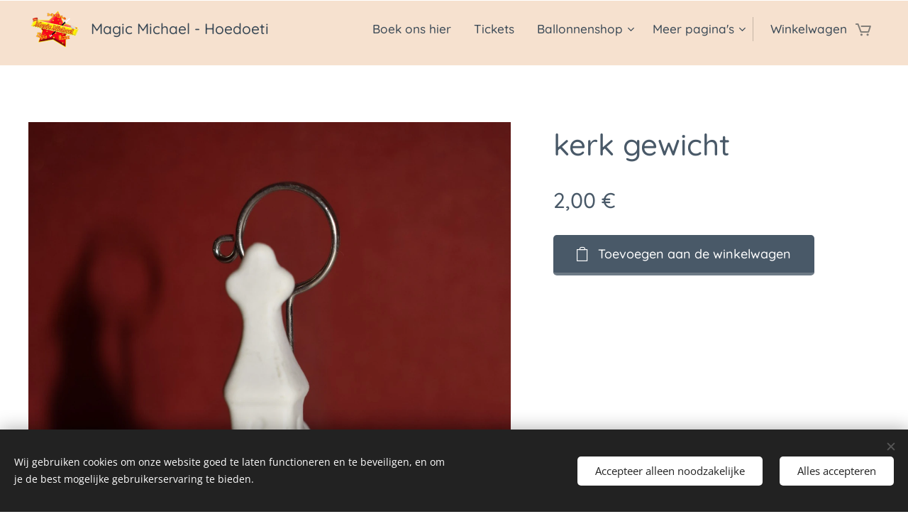

--- FILE ---
content_type: text/html; charset=UTF-8
request_url: https://www.magicmichael.be/p/kerk-gewicht/?collection=geboorte
body_size: 21651
content:
<!DOCTYPE html>
<html class="no-js" prefix="og: https://ogp.me/ns#" lang="nl">
<head><link rel="preconnect" href="https://duyn491kcolsw.cloudfront.net" crossorigin><link rel="preconnect" href="https://fonts.gstatic.com" crossorigin><meta charset="utf-8"><link rel="shortcut icon" href="https://duyn491kcolsw.cloudfront.net/files/26/26k/26kdhi.ico?ph=c4f5cd146d"><link rel="apple-touch-icon" href="https://duyn491kcolsw.cloudfront.net/files/26/26k/26kdhi.ico?ph=c4f5cd146d"><link rel="icon" href="https://duyn491kcolsw.cloudfront.net/files/26/26k/26kdhi.ico?ph=c4f5cd146d">
    <meta http-equiv="X-UA-Compatible" content="IE=edge">
    <title>kerk gewicht</title>
    <meta name="viewport" content="width=device-width,initial-scale=1">
    <meta name="msapplication-tap-highlight" content="no">
    
    <link href="https://duyn491kcolsw.cloudfront.net/files/0r/0rk/0rklmm.css?ph=c4f5cd146d" media="print" rel="stylesheet">
    <link href="https://duyn491kcolsw.cloudfront.net/files/2e/2e5/2e5qgh.css?ph=c4f5cd146d" media="screen and (min-width:100000em)" rel="stylesheet" data-type="cq" disabled>
    <link rel="stylesheet" href="https://duyn491kcolsw.cloudfront.net/files/45/45b/45boco.css?ph=c4f5cd146d"><link rel="stylesheet" href="https://duyn491kcolsw.cloudfront.net/files/4e/4er/4ersdq.css?ph=c4f5cd146d" media="screen and (min-width:37.5em)"><link rel="stylesheet" href="https://duyn491kcolsw.cloudfront.net/files/3i/3ik/3ikbm2.css?ph=c4f5cd146d" data-wnd_color_scheme_file=""><link rel="stylesheet" href="https://duyn491kcolsw.cloudfront.net/files/39/39q/39qewd.css?ph=c4f5cd146d" data-wnd_color_scheme_desktop_file="" media="screen and (min-width:37.5em)" disabled=""><link rel="stylesheet" href="https://duyn491kcolsw.cloudfront.net/files/14/141/141ods.css?ph=c4f5cd146d" data-wnd_additive_color_file=""><link rel="stylesheet" href="https://duyn491kcolsw.cloudfront.net/files/28/28l/28lqry.css?ph=c4f5cd146d" data-wnd_typography_file=""><link rel="stylesheet" href="https://duyn491kcolsw.cloudfront.net/files/1u/1uz/1uzze2.css?ph=c4f5cd146d" data-wnd_typography_desktop_file="" media="screen and (min-width:37.5em)" disabled=""><script>(()=>{let e=!1;const t=()=>{if(!e&&window.innerWidth>=600){for(let e=0,t=document.querySelectorAll('head > link[href*="css"][media="screen and (min-width:37.5em)"]');e<t.length;e++)t[e].removeAttribute("disabled");e=!0}};t(),window.addEventListener("resize",t),"container"in document.documentElement.style||fetch(document.querySelector('head > link[data-type="cq"]').getAttribute("href")).then((e=>{e.text().then((e=>{const t=document.createElement("style");document.head.appendChild(t),t.appendChild(document.createTextNode(e)),import("https://duyn491kcolsw.cloudfront.net/client/js.polyfill/container-query-polyfill.modern.js").then((()=>{let e=setInterval((function(){document.body&&(document.body.classList.add("cq-polyfill-loaded"),clearInterval(e))}),100)}))}))}))})()</script>
<link rel="preload stylesheet" href="https://duyn491kcolsw.cloudfront.net/files/2m/2m8/2m8msc.css?ph=c4f5cd146d" as="style"><meta name="description" content=""><meta name="keywords" content=""><meta name="generator" content="Webnode 2"><meta name="apple-mobile-web-app-capable" content="no"><meta name="apple-mobile-web-app-status-bar-style" content="black"><meta name="format-detection" content="telephone=no">

<meta property="og:url" content="https://magicmichael.be/p/kerk-gewicht/"><meta property="og:title" content="kerk gewicht"><meta property="og:type" content="article"><meta property="og:site_name" content="Magic Michael"><meta property="og:image" content="https://c4f5cd146d.clvaw-cdnwnd.com/33b3a5864515990b5bba1b7a9aeced16/200000598-1a4201a423/700/kerk%20gewicht.jpg?ph=c4f5cd146d"><meta name="robots" content="index,follow"><link rel="canonical" href="https://www.magicmichael.be/p/kerk-gewicht/"><script>window.checkAndChangeSvgColor=function(c){try{var a=document.getElementById(c);if(a){c=[["border","borderColor"],["outline","outlineColor"],["color","color"]];for(var h,b,d,f=[],e=0,m=c.length;e<m;e++)if(h=window.getComputedStyle(a)[c[e][1]].replace(/\s/g,"").match(/^rgb[a]?\(([0-9]{1,3}),([0-9]{1,3}),([0-9]{1,3})/i)){b="";for(var g=1;3>=g;g++)b+=("0"+parseInt(h[g],10).toString(16)).slice(-2);"0"===b.charAt(0)&&(d=parseInt(b.substr(0,2),16),d=Math.max(16,d),b=d.toString(16)+b.slice(-4));f.push(c[e][0]+"="+b)}if(f.length){var k=a.getAttribute("data-src"),l=k+(0>k.indexOf("?")?"?":"&")+f.join("&");a.src!=l&&(a.src=l,a.outerHTML=a.outerHTML)}}}catch(n){}};</script></head>
<body class="l wt-product ac-i ac-o l-default l-d-waves b-btn-r b-btn-s-m b-btn-dbb b-btn-bw-1 img-d-n img-t-u img-h-n line-dashed b-e-frs lbox-l c-s-n    wnd-fe   wnd-eshop"><noscript>
				<iframe
				 src="https://www.googletagmanager.com/ns.html?id=GTM-542MMSL"
				 height="0"
				 width="0"
				 style="display:none;visibility:hidden"
				 >
				 </iframe>
			</noscript>

<div class="wnd-page l-page cs-fiord ac-yellow t-t-fs-m t-t-fw-s t-t-sp-n t-t-d-n t-s-fs-s t-s-fw-s t-s-sp-n t-s-d-n t-p-fs-s t-p-fw-s t-p-sp-n t-h-fs-m t-h-fw-s t-h-sp-n t-bq-fs-s t-bq-fw-s t-bq-sp-n t-bq-d-l t-btn-fw-l t-nav-fw-l t-pd-fw-l t-nav-tt-n">
    <div class="l-w t cf t-14">
        <div class="l-bg cf">
            <div class="s-bg-l">
                
                
            </div>
        </div>
        <header class="l-h cf">
            <div class="sw cf">
	<div class="sw-c cf"><section data-space="true" class="s s-hn s-hn-default wnd-mt-classic wnd-na-c logo-classic sc-ml wnd-background-solid  wnd-w-wide wnd-nh-m hm-hidden wnd-nav-border wnd-nav-sticky menu-default-underline-grow">
	<div class="s-w">
		<div class="s-o">

			<div class="s-bg">
                <div class="s-bg-l" style="background-color:#F6E1CF">
                    
                    
                </div>
			</div>

			<div class="h-w h-f wnd-fixed">

				<div class="n-l">
					<div class="s-c menu-nav">
						<div class="logo-block">
							<div class="b b-l logo logo-default logo-nb quicksand wnd-logo-with-text wnd-iar-1-1 logo-21 b-ls-m" id="wnd_LogoBlock_533882" data-wnd_mvc_type="wnd.fe.LogoBlock">
	<div class="b-l-c logo-content">
		<a class="b-l-link logo-link" href="/home/">

			<div class="b-l-image logo-image">
				<div class="b-l-image-w logo-image-cell">
                    <picture><source type="image/webp" srcset="https://c4f5cd146d.clvaw-cdnwnd.com/33b3a5864515990b5bba1b7a9aeced16/200001631-0144301446/450/Magic%20Michael%20logo%20officieel.webp?ph=c4f5cd146d 450w, https://c4f5cd146d.clvaw-cdnwnd.com/33b3a5864515990b5bba1b7a9aeced16/200001631-0144301446/700/Magic%20Michael%20logo%20officieel.webp?ph=c4f5cd146d 700w, https://c4f5cd146d.clvaw-cdnwnd.com/33b3a5864515990b5bba1b7a9aeced16/200001631-0144301446/Magic%20Michael%20logo%20officieel.webp?ph=c4f5cd146d 1920w" sizes="(min-width: 600px) 450px, (min-width: 360px) calc(100vw * 0.8), 100vw" ><img src="https://c4f5cd146d.clvaw-cdnwnd.com/33b3a5864515990b5bba1b7a9aeced16/200000756-74cea74cec/Magic%20Michael%20logo%20officieel.png?ph=c4f5cd146d" alt="" width="1920" height="1324" class="wnd-logo-img" ></picture>
				</div>
			</div>

			

			<div class="b-l-br logo-br"></div>

			<div class="b-l-text logo-text-wrapper">
				<div class="b-l-text-w logo-text">
					<span class="b-l-text-c logo-text-cell">Magic Michael - Hoedoeti</span>
				</div>
			</div>

		</a>
	</div>
</div>
						</div>

						<div id="menu-slider">
							<div id="menu-block">
								<nav id="menu"><div class="menu-font menu-wrapper">
	<a href="#" class="menu-close" rel="nofollow" title="Close Menu"></a>
	<ul role="menubar" aria-label="Menu" class="level-1">
		<li role="none">
			<a class="menu-item" role="menuitem" href="/boek-ons-hier/"><span class="menu-item-text">Boek ons hier</span></a>
			
		</li><li role="none">
			<a class="menu-item" role="menuitem" href="/agenda/"><span class="menu-item-text">Tickets</span></a>
			
		</li><li role="none" class="wnd-with-submenu">
			<a class="menu-item" role="menuitem" href="/ballonnen-en-decoratie/"><span class="menu-item-text">Ballonnenshop</span></a>
			<ul role="menubar" aria-label="Menu" class="level-2">
		<li role="none" class="wnd-with-submenu">
			<a class="menu-item" role="menuitem" href="/magic-merchandise/"><span class="menu-item-text">Magic Merchandise</span></a>
			<ul role="menubar" aria-label="Menu" class="level-3">
		<li role="none">
			<a class="menu-item" role="menuitem" href="/spelregels-piccolo-afscheidsspel/"><span class="menu-item-text">Spelregels Piccolo afscheidsspel</span></a>
			
		</li>
	</ul>
		</li>
	</ul>
		</li><li role="none" class="wnd-with-submenu">
			<a class="menu-item" role="menuitem" href="/wie-is-wie/"><span class="menu-item-text">Wie is wie?</span></a>
			<ul role="menubar" aria-label="Menu" class="level-2">
		<li role="none">
			<a class="menu-item" role="menuitem" href="/magic-michael/"><span class="menu-item-text">Magic Michael</span></a>
			
		</li><li role="none">
			<a class="menu-item" role="menuitem" href="/phileke/"><span class="menu-item-text">Phileke</span></a>
			
		</li><li role="none">
			<a class="menu-item" role="menuitem" href="/piccolo/"><span class="menu-item-text">Piccolo</span></a>
			
		</li><li role="none">
			<a class="menu-item" role="menuitem" href="/pers-media/"><span class="menu-item-text">Pers &amp; Media</span></a>
			
		</li><li role="none" class="wnd-with-submenu">
			<a class="menu-item" role="menuitem" href="/fotogalerij/"><span class="menu-item-text">Fotogalerij</span></a>
			<ul role="menubar" aria-label="Menu" class="level-3">
		<li role="none">
			<a class="menu-item" role="menuitem" href="/grote-illusie-shows/"><span class="menu-item-text">Grote illusie shows</span></a>
			
		</li><li role="none">
			<a class="menu-item" role="menuitem" href="/kleine-zaalshows/"><span class="menu-item-text">Kleine zaalshows </span></a>
			
		</li><li role="none">
			<a class="menu-item" role="menuitem" href="/op-tour/"><span class="menu-item-text">Op Tour</span></a>
			
		</li>
	</ul>
		</li>
	</ul>
		</li><li role="none">
			<a class="menu-item" role="menuitem" href="/auditie-magic-michael-show/"><span class="menu-item-text">auditie Magic Michael show</span></a>
			
		</li><li role="none">
			<a class="menu-item" role="menuitem" href="/illuminarie/"><span class="menu-item-text">Illuminarie</span></a>
			
		</li><li role="none">
			<a class="menu-item" role="menuitem" href="/boek-de-kerstman/"><span class="menu-item-text">Boek de kerstman </span></a>
			
		</li>
	</ul>
	<span class="more-text">Meer pagina's</span>
</div></nav>
							</div>
						</div>

						<div class="cart-and-mobile">
							
							<div class="cart cf">
	<div class="cart-content">
		<a href="/cart/">
			<div class="cart-content-link">
				<div class="cart-text"><span>Winkelwagen</span></div>
				<div class="cart-piece-count" data-count="0" data-wnd_cart_part="count">0</div>
				<div class="cart-piece-text" data-wnd_cart_part="text"></div>
				<div class="cart-price" data-wnd_cart_part="price">0,00 €</div>
			</div>
		</a>
	</div>
</div>

							<div id="menu-mobile">
								<a href="#" id="menu-submit"><span></span>Menu</a>
							</div>
						</div>

					</div>
				</div>

			</div>

		</div>
	</div>
</section></div>
</div>
        </header>
        <main class="l-m cf">
            <div class="sw cf">
	<div class="sw-c cf"><section class="s s-hm s-hm-hidden wnd-h-hidden cf sc-w   hn-default"></section><section data-space="true" class="s s-ed cf sc-w   wnd-w-wider wnd-s-normal wnd-h-auto">
	<div class="s-w cf">
		<div class="s-o s-fs cf">
			<div class="s-bg cf">
                <div class="s-bg-l">
                    
                    
                </div>
			</div>
			<div class="s-c s-fs cf">
				<div class="b-e b-e-d b b-s cf" data-wnd_product_item="200000664" data-wnd_product_data="{&quot;id&quot;:200000664,&quot;name&quot;:&quot;kerk gewicht&quot;,&quot;image&quot;:[&quot;https:\/\/c4f5cd146d.clvaw-cdnwnd.com\/33b3a5864515990b5bba1b7a9aeced16\/200000598-1a4201a423\/450\/kerk%20gewicht.jpg?ph=c4f5cd146d&quot;,&quot;https:\/\/c4f5cd146d.clvaw-cdnwnd.com\/33b3a5864515990b5bba1b7a9aeced16\/200000598-1a4201a423\/kerk%20gewicht.jpg?ph=c4f5cd146d&quot;],&quot;detail_url&quot;:&quot;\/p\/kerk-gewicht\/&quot;,&quot;category&quot;:&quot;Gewichtjes&quot;,&quot;list_position&quot;:0,&quot;price&quot;:2,&quot;comparative_price&quot;:0,&quot;out_of_stock&quot;:false,&quot;availability&quot;:&quot;DO_NOT_SHOW&quot;,&quot;variants&quot;:[],&quot;variants_active&quot;:false}" data-wnd-price-info-template="&lt;span class=&quot;prd-price-info&quot;&gt;&lt;span class=&quot;prd-price-info-c&quot;&gt;{value}&lt;/span&gt;&lt;/span&gt;">
    <form class="cf" action="" method="post" data-wnd_sys_form="add-to-cart">

        <div class="b-e-d-head b-e-d-right">
            <h1 class="b-e-d-title cf"><span class="prd-title">
	<span class="prd-title-c">kerk gewicht</span>
</span></h1>
        </div>

        <div class="b-e-d-ribbons cf">
            <span class="prd-label prd-out-of-stock">
	<span class="prd-label-c prd-out-of-stock-c"></span>
</span>
            <span class="prd-label">
	<span class="prd-label-c"></span>
</span>
        </div>

        <div class="b-e-d-gal b-e-d-left">
            <div class="prd-gal cf" id="wnd_ProductGalleryBlock_379970" data-slideshow="false">
	<div class="prd-gal-c cf">
		<ul class="prd-gal-list cf">
			<li class="prd-gal-photo wnd-orientation-portrait">
				<a class="prd-gal-link litebox" data-litebox-group="gallery" data-litebox-text="" href="https://c4f5cd146d.clvaw-cdnwnd.com/33b3a5864515990b5bba1b7a9aeced16/200000598-1a4201a423/kerk%20gewicht.jpg?ph=c4f5cd146d" width="1280" height="1920">
					<div class="prd-gal-img cf">
						<div class="prd-gal-img-pos">
                            <picture><source type="image/webp" srcset="https://c4f5cd146d.clvaw-cdnwnd.com/33b3a5864515990b5bba1b7a9aeced16/200001558-d4cc3d4cc8/450/kerk%20gewicht.webp?ph=c4f5cd146d 300w, https://c4f5cd146d.clvaw-cdnwnd.com/33b3a5864515990b5bba1b7a9aeced16/200001558-d4cc3d4cc8/700/kerk%20gewicht.webp?ph=c4f5cd146d 467w, https://c4f5cd146d.clvaw-cdnwnd.com/33b3a5864515990b5bba1b7a9aeced16/200001558-d4cc3d4cc8/kerk%20gewicht.webp?ph=c4f5cd146d 1280w" sizes="(min-width: 768px) 60vw, 100vw" ><img src="https://c4f5cd146d.clvaw-cdnwnd.com/33b3a5864515990b5bba1b7a9aeced16/200000598-1a4201a423/kerk%20gewicht.jpg?ph=c4f5cd146d" alt="" width="1280" height="1920" loading="lazy" ></picture>
						</div>
					</div>
					<div class="prd-gal-title cf"><span></span></div>
				</a>
			</li>
		</ul>
	</div>

	<div class="prd-gal-nav dots cf">
		<div class="prd-gal-nav-arrow-prev prd-gal-nav-arrow">
			<div class="prd-gal-nav-arrow-submit"></div>
		</div>

		<div class="prd-gal-nav-c dots-content cf"></div>

		<div class="prd-gal-nav-arrow-next prd-gal-nav-arrow">
			<div class="prd-gal-nav-arrow-submit"></div>
		</div>
	</div>

	
</div>
        </div>

        <div class="b-e-d-c b-e-d-right">
            <div class="b-text text prd-text">
	<div class="prd-text-c"></div>
</div>
            
            <div class="b-e-d-price cf">
                <span class="prd-price">
	<span class="prd-price-pref-text wnd-product-prefix-text"></span><span class="prd-price-pref"></span><span class="prd-price-c wnd-product-price">2,00</span><span class="prd-price-suf">&nbsp;€</span><span class="prd-price-suf-text wnd-product-suffix-text"></span>
</span>
                <span class="prd-price prd-price-com wnd-product-comparative-price-area wnd-empty" style="display:none">
	<span class="prd-price-pref"></span><span class="prd-price-c wnd-product-comparative-price-content">0,00</span><span class="prd-price-suf">&nbsp;€</span>
</span>
            </div>
            <div class="b-e-d-price b-e-d-price-info" data-wnd-identifier="wnd-price-info-container">
                
                
                
                
                
            </div>
            <div class="b-e-d-stock b-e-d-stock-info" data-wnd-identifier="wnd-stock-info-container">
                <span class="prd-stock-info" data-wnd-identifier="wnd-stock-info">
    <span class="wt-bold"></span>
</span>
            </div>

            <div class="b-e-d-submit cf">
                <div class="prd-crt b-btn b-btn-3 b-btn-atc b-btn-i-left b-btn-i-atc wnd-fixed cf">
                    <button class="b-btn-l b-btn-fixed" type="submit" name="send" value="wnd_ProductDetailFormBlock_457005" disabled data-wnd_add_to_cart_button>
                        <span class="b-btn-t">Toevoegen aan de winkelwagen</span>
                        <span class="b-btn-a-l">
							<span class="loader"></span>
						</span>
                        <span class="b-btn-a-a">
							<span class="checked"></span>
							Toegevoegd aan de winkelwagen
						</span>
                        <span class="b-btn-ofs">Niet in voorraad</span>
                    </button>
                </div>
            </div>
        </div>

        <input type="hidden" name="id" value="200000664">

    </form>
</div>
				<div class="ez cf wnd-no-cols">
	<div class="ez-c"><div class="b-e b-e-g b-e-sqr show-f b b-s grid-5" id="wnd_ProductsZone_485705" data-wnd_mvc_type="wnd.pc.ProductsZone">
	<div class="b-e-c">

		<div class="b-e-f wnd-filter-container">
			<div class="b-e-f-c">
				<h3 class="b-e-f-title">Categorieën</h3>
				<ul class="ef-level-1   ">
					<li class="b-e-f-i">
						<a href="/p/kerk-gewicht/" rel="nofollow" class="wnd-link ">Alle producten</a>
						
					</li><li class="b-e-f-i">
						<a href="/p/kerk-gewicht/?collection=communie" rel="nofollow" class="wnd-link ">Communie</a>
						
					</li><li class="b-e-f-i">
						<a href="/p/kerk-gewicht/?collection=trouw" rel="nofollow" class="wnd-link ">Trouw </a>
						
					</li><li class="b-e-f-i">
						<a href="/p/kerk-gewicht/?collection=verjaardag" rel="nofollow" class="wnd-link ">Verjaardag</a>
						
					</li><li class="b-e-f-i">
						<a href="/p/kerk-gewicht/?collection=geboorte" rel="nofollow" class="wnd-link selected">Geboorte</a>
						
					</li>
				</ul>
				<div class="b-e-f-select">
					<div class="cf">
						<div class="select">
							<select class="wnd-filter-select"><option value="/p/kerk-gewicht/" >Alle producten</option><option value="/p/kerk-gewicht/?collection=communie" >Communie</option><option value="/p/kerk-gewicht/?collection=trouw" >Trouw </option><option value="/p/kerk-gewicht/?collection=verjaardag" >Verjaardag</option><option value="/p/kerk-gewicht/?collection=geboorte" selected>Geboorte</option></select>
						</div>
					</div>
				</div>
			</div>
		</div>

		<div class="b-e-w">
			<div class="b-e-w-correct">
				<div class="b-e-box">
					<article class="item">
						<div class="item-wrapper">
							<a href="/p/vliegende-vlinder/" data-wnd_product_item_data="{&quot;id&quot;:200000048,&quot;name&quot;:&quot;Vliegende vlinder&quot;,&quot;image&quot;:[&quot;https:\/\/c4f5cd146d.clvaw-cdnwnd.com\/33b3a5864515990b5bba1b7a9aeced16\/200000065-20ea421def\/450\/13006592_1041564665910495_8701941679900423931_n.jpg?ph=c4f5cd146d&quot;,&quot;https:\/\/c4f5cd146d.clvaw-cdnwnd.com\/33b3a5864515990b5bba1b7a9aeced16\/200000065-20ea421def\/13006592_1041564665910495_8701941679900423931_n.jpg?ph=c4f5cd146d&quot;],&quot;detail_url&quot;:&quot;\/p\/vliegende-vlinder\/&quot;,&quot;category&quot;:&quot;Hellium ballonnen\/Communie\/Trouw \/Verjaardag\/Geboorte&quot;,&quot;list_position&quot;:0,&quot;price&quot;:&quot;30.0000&quot;,&quot;dual_currency&quot;:null}">
								<div class="item-media"><div class="b-tb wnd-orientation-portrait" id="wnd_ThumbnailBlock_2ah2b2lbs9s000000000000000">
    <picture><source type="image/webp" srcset="https://c4f5cd146d.clvaw-cdnwnd.com/33b3a5864515990b5bba1b7a9aeced16/200001613-379ba379be/450/13006592_1041564665910495_8701941679900423931_n.webp?ph=c4f5cd146d 253w, https://c4f5cd146d.clvaw-cdnwnd.com/33b3a5864515990b5bba1b7a9aeced16/200001613-379ba379be/700/13006592_1041564665910495_8701941679900423931_n.webp?ph=c4f5cd146d 394w, https://c4f5cd146d.clvaw-cdnwnd.com/33b3a5864515990b5bba1b7a9aeced16/200001613-379ba379be/13006592_1041564665910495_8701941679900423931_n.webp?ph=c4f5cd146d 540w" sizes="(min-width: 768px) calc(100vw * 0.3), (min-width: 320px) calc(100vw * 0.5), 100vw" ><img src="https://c4f5cd146d.clvaw-cdnwnd.com/33b3a5864515990b5bba1b7a9aeced16/200000065-20ea421def/13006592_1041564665910495_8701941679900423931_n.jpg?ph=c4f5cd146d" alt="" width="540" height="960" loading="lazy" ></picture>
</div></div>
								<div class="item-head">
									<h2 class="item-title"><span class="prd-title">
	<span class="prd-title-c">Vliegende vlinder</span>
</span></h2>
									<div class="item-labels label-small">
										<span class="prd-label prd-out-of-stock">
	<span class="prd-label-c prd-out-of-stock-c"></span>
</span>
										<span class="prd-label">
	<span class="prd-label-c"></span>
</span>
									</div>
									<div class="item-price">
										<span class="prd-price">
	<span class="prd-price-pref-text wnd-product-prefix-text"></span><span class="prd-price-pref"></span><span class="prd-price-c wnd-product-price">30,00</span><span class="prd-price-suf">&nbsp;€</span><span class="prd-price-suf-text wnd-product-suffix-text"></span>
</span>
										<span class="prd-price prd-price-com wnd-product-comparative-price-area wnd-empty" style="display:none">
	<span class="prd-price-pref"></span><span class="prd-price-c wnd-product-comparative-price-content">0,00</span><span class="prd-price-suf">&nbsp;€</span>
</span>
										
									</div>
								</div>
							</a>
						</div>
					</article>
				</div>

				<div class="loading">
					<div class="loading-loader"></div>
				</div>
			</div>

			

			
		</div>

		<div class="cf"></div>

	</div>
</div><div class="b b-text cf">
	<div class="b-c b-text-c b-s b-s-t60 b-s-b60 b-cs cf"></div>
</div></div>
</div>
			</div>
		</div>
	</div>
</section></div>
</div>
        </main>
        <footer class="l-f cf">
            <div class="sw cf">
	<div class="sw-c cf"><section data-wn-border-element="s-f-border" class="s s-f s-f-edit sc-m wnd-background-solid  wnd-w-wider wnd-s-high wnd-h-auto">
	<div class="s-w">
		<div class="s-o">
			<div class="s-bg">
                <div class="s-bg-l" style="background-color:#CB1714">
                    
                    
                </div>
			</div>
			<div class="s-f-ez">
				<div class="s-c s-f-border">
					<div>
						<div class="ez cf">
	<div class="ez-c"><div class="cw cf">
	<div class="cw-c cf"><div class="c cf" style="width:25%;">
	<div class="c-c cf"><div class="b b-text cf">
	<div class="b-c b-text-c b-s b-s-t60 b-s-b60 b-cs cf"><h3><strong>Hoedoeti &amp; Magic Michael</strong></h3>

<p><font class="wsw-08"><br><font class="wsw-09">Rederijkersstraat 6, 9050 Ledeberg<br>0494 61 46 72<br></font></font><font class="wsw-08"><strong>info</strong><strong>@magicmichael.be</strong></font></p>
</div>
</div><div class="b b-text cf">
	<div class="b-c b-text-c b-s b-s-t60 b-s-b60 b-cs cf"><h3><strong>Magic Michael is deel van Hoedoeti</strong></h3><strong><br></strong><strong>Ondernemingsnummer: BE0801.381.633.</strong><strong><br></strong></div>
</div></div>
</div><div class="c cf" style="width:16.629%;">
	<div class="c-c cf"><div class="b-img b-img-default b b-s cf wnd-orientation-landscape wnd-type-image img-s-n" style="margin-left:0;margin-right:0;" id="wnd_ImageBlock_39027">
	<div class="b-img-w">
		<div class="b-img-c" style="padding-bottom:78.47%;text-align:center;">
            <picture><source type="image/webp" srcset="https://c4f5cd146d.clvaw-cdnwnd.com/33b3a5864515990b5bba1b7a9aeced16/200001633-b6203b6206/450/Logo%20-%20Hoedoeti.webp?ph=c4f5cd146d 450w, https://c4f5cd146d.clvaw-cdnwnd.com/33b3a5864515990b5bba1b7a9aeced16/200001633-b6203b6206/700/Logo%20-%20Hoedoeti.webp?ph=c4f5cd146d 606w, https://c4f5cd146d.clvaw-cdnwnd.com/33b3a5864515990b5bba1b7a9aeced16/200001633-b6203b6206/Logo%20-%20Hoedoeti.webp?ph=c4f5cd146d 606w" sizes="(min-width: 600px) calc(100vw * 0.75), 100vw" ><img id="wnd_ImageBlock_39027_img" src="https://c4f5cd146d.clvaw-cdnwnd.com/33b3a5864515990b5bba1b7a9aeced16/200001632-cf75bcf75d/Logo%20-%20Hoedoeti.png?ph=c4f5cd146d" alt="" width="606" height="479" loading="lazy" style="top:0%;left:0%;width:100.00194850383%;height:100%;position:absolute;" ></picture>
			</div>
		
	</div>
</div></div>
</div><div class="c cf" style="width:26.53%;">
	<div class="c-c cf"><div class="b b-text cf">
	<div class="b-c b-text-c b-s b-s-t60 b-s-b60 b-cs cf"><h3><strong>Producten</strong></h3>

<p><br><font class="wsw-09"><a href="/boek-ons-hier/">Show &amp; Animatie</a></font></p>

<p><font class="wsw-09"><a href="/ballonnen-en-decoratie/">B</a></font><font class="wsw-09"><a href="/ballonnen-en-decoratie/">allonnen &amp; ballon decoratie</a></font></p>
</div>
</div><div class="b b-text cf">
	<div class="b-c b-text-c b-s b-s-t60 b-s-b60 b-cs cf"><h3><strong>Informatie</strong></h3>




</div>
</div><div class="b b-text cf">
	<div class="b-c b-text-c b-s b-s-t60 b-s-b60 b-cs cf">

<p><font class="wsw-09"><br>
<a href="/privacybeleid/">Privacybeleid</a></font></p>

<p><a href="/algemene-voorwaarden/"><font class="wsw-09">Algemene Voorwaarden</font></a></p>
</div>
</div></div>
</div><div class="c cf" style="width:31.841%;">
	<div class="c-c cf"><div class="b b-text cf">
	<div class="b-c b-text-c b-s b-s-t60 b-s-b60 b-cs cf"><h3><strong>Nieuwsbrief abonnement</strong></h3>
</div>
</div><div class="form b b-s b-form-default f-rh-normal f-rg-normal f-br-all rounded cf">
	<form action="" method="post">

		<fieldset class="form-fieldset">
			<div><div class="form-input form-email cf wnd-form-field wnd-required">
	<label for="field-wnd_EmailField_168876"><span class="it b link">
	<span class="it-c">Jouw e-mailadres</span>
</span></label>
	<input id="field-wnd_EmailField_168876" name="wnd_EmailField_168876" required value="@" type="email" maxlength="255">
</div></div>
		</fieldset>

		

		<div class="form-submit b-btn cf b-btn-3">
			<button class="b-btn-l" type="submit" name="send" value="wnd_FormBlock_821802">
				<span class="form-submit-text b-btn-t">Sturen</span>
			</button>
		</div>

	</form>

    

    
</div></div>
</div></div>
</div></div>
</div>
					</div>
				</div>
			</div>
			<div class="s-c s-f-l-w">
				<div class="s-f-l b-s b-s-t0 b-s-b0">
					<div class="s-f-l-c s-f-l-c-first">
						<div class="s-f-sf">
                            <span class="sf b">
<span class="sf-content sf-c link">Mogelijk gemaakt door <a href="https://www.webnode.nl?utm_source=text&amp;utm_medium=footer&amp;utm_campaign=free1&amp;utm_content=wnd2" rel="nofollow" target="_blank">Webnode</a></span>
</span>
                            <span class="sf-cbr link">
    <a href="#" rel="nofollow">Cookies</a>
</span>
                            
                            
                            
						</div>
					</div>
					<div class="s-f-l-c s-f-l-c-last">
						<div class="s-f-lang lang-select cf">
	
</div>
					</div>
                    <div class="s-f-l-c s-f-l-c-currency">
                        <div class="s-f-ccy ccy-select cf">
	
</div>
                    </div>
				</div>
			</div>
		</div>
	</div>
	<div class="s-f-bg-stripe"></div>
</section></div>
</div>
        </footer>
    </div>
    
</div>
<section class="cb cb-dark" id="cookiebar" style="display:none;" id="cookiebar" style="display:none;">
	<div class="cb-bar cb-scrollable">
		<div class="cb-bar-c">
			<div class="cb-bar-text">Wij gebruiken cookies om onze website goed te laten functioneren en te beveiligen, en om je de best mogelijke gebruikerservaring te bieden.</div>
			<div class="cb-bar-buttons">
				<button class="cb-button cb-close-basic" data-action="accept-necessary">
					<span class="cb-button-content">Accepteer alleen noodzakelijke</span>
				</button>
				<button class="cb-button cb-close-basic" data-action="accept-all">
					<span class="cb-button-content">Alles accepteren</span>
				</button>
				
			</div>
		</div>
        <div class="cb-close cb-close-basic" data-action="accept-necessary"></div>
	</div>

	<div class="cb-popup cb-light close">
		<div class="cb-popup-c">
			<div class="cb-popup-head">
				<h3 class="cb-popup-title">Geavanceerde instellingen</h3>
				<p class="cb-popup-text">Je kunt jouw cookievoorkeuren hier aanpassen. Schakel de volgende categorieën in of uit en sla de selectie op.</p>
			</div>
			<div class="cb-popup-options cb-scrollable">
				<div class="cb-option">
					<input class="cb-option-input" type="checkbox" id="necessary" name="necessary" readonly="readonly" disabled="disabled" checked="checked">
                    <div class="cb-option-checkbox"></div>
                    <label class="cb-option-label" for="necessary">Essentiële cookies</label>
					<div class="cb-option-text">De essentiële cookies zijn essentieel voor de veilige en correcte werking van onze website en het registratieproces.</div>
				</div><div class="cb-option">
					<input class="cb-option-input" type="checkbox" id="functional" name="functional">
                    <div class="cb-option-checkbox"></div>
                    <label class="cb-option-label" for="functional">Functionele cookies</label>
					<div class="cb-option-text">Functionele cookies onthouden jouw voorkeuren voor onze website en maken het mogelijk deze aan te passen.</div>
				</div><div class="cb-option">
					<input class="cb-option-input" type="checkbox" id="performance" name="performance">
                    <div class="cb-option-checkbox"></div>
                    <label class="cb-option-label" for="performance">Prestatiecookies</label>
					<div class="cb-option-text">Prestatiecookies controleren de prestaties van onze website.</div>
				</div><div class="cb-option">
					<input class="cb-option-input" type="checkbox" id="marketing" name="marketing">
                    <div class="cb-option-checkbox"></div>
                    <label class="cb-option-label" for="marketing">Marketing cookies / cookies van derden</label>
					<div class="cb-option-text">Marketing cookies stellen ons in staat de prestaties van onze website te meten en te analyseren.</div>
				</div>
			</div>
			<div class="cb-popup-footer">
				<button class="cb-button cb-save-popup" data-action="advanced-save">
					<span class="cb-button-content">Opslaan</span>
				</button>
			</div>
			<div class="cb-close cb-close-popup" data-action="close"></div>
		</div>
	</div>
</section>

<script src="https://duyn491kcolsw.cloudfront.net/files/3n/3no/3nov38.js?ph=c4f5cd146d" crossorigin="anonymous" type="module"></script><script>document.querySelector(".wnd-fe")&&[...document.querySelectorAll(".c")].forEach((e=>{const t=e.querySelector(".b-text:only-child");t&&""===t.querySelector(".b-text-c").innerText&&e.classList.add("column-empty")}))</script>


<script src="https://duyn491kcolsw.cloudfront.net/client.fe/js.compiled/lang.nl.2086.js?ph=c4f5cd146d" crossorigin="anonymous"></script><script src="https://duyn491kcolsw.cloudfront.net/client.fe/js.compiled/compiled.multi.2-2193.js?ph=c4f5cd146d" crossorigin="anonymous"></script><script>var wnd = wnd || {};wnd.$data = {"image_content_items":{"wnd_ThumbnailBlock_818317":{"id":"wnd_ThumbnailBlock_818317","type":"wnd.pc.ThumbnailBlock"},"wnd_Section_eshop_product_detail_765633":{"id":"wnd_Section_eshop_product_detail_765633","type":"wnd.pc.Section"},"wnd_ProductGalleryBlock_379970":{"id":"wnd_ProductGalleryBlock_379970","type":"wnd.pc.ProductGalleryBlock"},"wnd_ProductPhotoImageBlock_246674":{"id":"wnd_ProductPhotoImageBlock_246674","type":"wnd.pc.ProductPhotoImageBlock"},"wnd_ProductsZone_485705":{"id":"wnd_ProductsZone_485705","type":"wnd.pc.ProductsZone"},"wnd_HeaderSection_header_main_488061":{"id":"wnd_HeaderSection_header_main_488061","type":"wnd.pc.HeaderSection"},"wnd_ImageBlock_723445":{"id":"wnd_ImageBlock_723445","type":"wnd.pc.ImageBlock"},"wnd_ThumbnailBlock_2ah2b2lbs9s000000000000000":{"id":"wnd_ThumbnailBlock_2ah2b2lbs9s000000000000000","type":"wnd.pc.ThumbnailBlock"},"wnd_LogoBlock_533882":{"id":"wnd_LogoBlock_533882","type":"wnd.pc.LogoBlock"},"wnd_FooterSection_footer_271196":{"id":"wnd_FooterSection_footer_271196","type":"wnd.pc.FooterSection"},"wnd_ImageBlock_39027":{"id":"wnd_ImageBlock_39027","type":"wnd.pc.ImageBlock"}},"svg_content_items":{"wnd_ImageBlock_723445":{"id":"wnd_ImageBlock_723445","type":"wnd.pc.ImageBlock"},"wnd_LogoBlock_533882":{"id":"wnd_LogoBlock_533882","type":"wnd.pc.LogoBlock"},"wnd_ImageBlock_39027":{"id":"wnd_ImageBlock_39027","type":"wnd.pc.ImageBlock"}},"content_items":{"wnd_ProductsZone_485705":{"type":"wnd.pc.ProductsZone","id":"wnd_ProductsZone_485705","context":"page","content":["wnd_ProductItem_3528ivmr0i8g00000000000000"],"limit":20,"perexLength":100,"showFilter":0,"variant":"default","category":"200000035","gridCount":"grid-5","categories":[{"identifier":"","text":"Alle producten","level":1,"parent":1},{"id":200000130,"text":"Communie","identifier":"communie","level":1,"parent":1},{"id":200000131,"text":"Trouw ","identifier":"trouw","level":1,"parent":1},{"id":200000064,"text":"Verjaardag","identifier":"verjaardag","level":1,"parent":1},{"id":200000065,"text":"Geboorte","identifier":"geboorte","level":1,"parent":1}],"subcategoryMode":false}},"eshopSettings":{"ESHOP_SETTINGS_DISPLAY_PRICE_WITHOUT_VAT":false,"ESHOP_SETTINGS_DISPLAY_ADDITIONAL_VAT":false,"ESHOP_SETTINGS_DISPLAY_SHIPPING_COST":false},"project_info":{"isMultilanguage":false,"isMulticurrency":false,"eshop_tax_enabled":"0","country_code":"be","contact_state":null,"eshop_tax_type":"VAT","eshop_discounts":true,"graphQLURL":"https:\/\/magicmichael.be\/servers\/graphql\/","iubendaSettings":{"cookieBarCode":"","cookiePolicyCode":"","privacyPolicyCode":"","termsAndConditionsCode":""}}};</script><script>wnd.$system = {"fileSystemType":"aws_s3","localFilesPath":"https:\/\/www.magicmichael.be\/_files\/","awsS3FilesPath":"https:\/\/c4f5cd146d.clvaw-cdnwnd.com\/33b3a5864515990b5bba1b7a9aeced16\/","staticFiles":"https:\/\/duyn491kcolsw.cloudfront.net\/files","isCms":false,"staticCDNServers":["https:\/\/duyn491kcolsw.cloudfront.net\/"],"fileUploadAllowExtension":["jpg","jpeg","jfif","png","gif","bmp","ico","svg","webp","tiff","pdf","doc","docx","ppt","pptx","pps","ppsx","odt","xls","xlsx","txt","rtf","mp3","wma","wav","ogg","amr","flac","m4a","3gp","avi","wmv","mov","mpg","mkv","mp4","mpeg","m4v","swf","gpx","stl","csv","xml","txt","dxf","dwg","iges","igs","step","stp"],"maxUserFormFileLimit":4194304,"frontendLanguage":"nl","backendLanguage":"nl","frontendLanguageId":"1","page":{"id":50000003,"identifier":"p","template":{"id":200000648,"styles":{"background":{"default":null},"additiveColor":"ac-yellow","scheme":"cs-fiord","acOthers":true,"acIcons":true,"lineStyle":"line-dashed","imageTitle":"img-t-u","imageHover":"img-h-n","imageStyle":"img-d-n","buttonDecoration":"b-btn-dbb","buttonStyle":"b-btn-r","buttonSize":"b-btn-s-m","buttonBorders":"b-btn-bw-1","lightboxStyle":"lbox-l","eshopGridItemStyle":"b-e-frs","eshopGridItemAlign":"b-e-c","columnSpaces":"c-s-n","layoutType":"l-default","layoutDecoration":"l-d-waves","formStyle":"rounded","menuType":"wnd-mt-classic","menuStyle":"menu-default-underline-grow","sectionWidth":"wnd-w-wider","sectionSpace":"wnd-s-normal","acMenu":false,"typography":"t-14_new","acHeadings":false,"acSubheadings":false,"buttonWeight":"t-btn-fw-l","productWeight":"t-pd-fw-l","menuWeight":"t-nav-fw-l","typoTitleSizes":"t-t-fs-m","typoTitleWeights":"t-t-fw-s","typoTitleSpacings":"t-t-sp-n","typoTitleDecorations":"t-t-d-n","typoHeadingSizes":"t-h-fs-m","typoHeadingWeights":"t-h-fw-s","typoHeadingSpacings":"t-h-sp-n","typoSubtitleSizes":"t-s-fs-s","typoSubtitleWeights":"t-s-fw-s","typoSubtitleSpacings":"t-s-sp-n","typoSubtitleDecorations":"t-s-d-n","typoParagraphSizes":"t-p-fs-s","typoParagraphWeights":"t-p-fw-s","typoParagraphSpacings":"t-p-sp-n","typoBlockquoteSizes":"t-bq-fs-s","typoBlockquoteWeights":"t-bq-fw-s","typoBlockquoteSpacings":"t-bq-sp-n","typoBlockquoteDecorations":"t-bq-d-l","menuTextTransform":"t-nav-tt-n"}},"layout":"product_detail","name":"kerk gewicht","html_title":"kerk gewicht","language":"nl","langId":1,"isHomepage":false,"meta_description":null,"meta_keywords":null,"header_code":null,"footer_code":null,"styles":null,"countFormsEntries":[]},"listingsPrefix":"\/l\/","productPrefix":"\/p\/","cartPrefix":"\/cart\/","checkoutPrefix":"\/checkout\/","searchPrefix":"\/search\/","isCheckout":false,"isEshop":true,"hasBlog":false,"isProductDetail":true,"isListingDetail":false,"listing_page":[],"hasEshopAnalytics":false,"gTagId":null,"gAdsId":null,"format":{"be":{"DATE_TIME":{"mask":"%d-%m-%Y %H:%M","regexp":"^(((0?[1-9]|[1,2][0-9]|3[0,1])\\-(0?[1-9]|1[0-2])\\-[0-9]{1,4})(( [0-1][0-9]| 2[0-3]):[0-5][0-9])?|(([0-9]{4}(0[1-9]|1[0-2])(0[1-9]|[1,2][0-9]|3[0,1])(0[0-9]|1[0-9]|2[0-3])[0-5][0-9][0-5][0-9])))?$"},"DATE":{"mask":"%d-%m-%Y","regexp":"^(((0?[1-9]|[1,2][0-9]|3[0,1])\\-(0?[1-9]|1[0-2])\\-[0-9]{1,4}))$"},"CURRENCY":{"mask":{"point":".","thousands":",","decimals":2,"mask":"%s","zerofill":true}}},"fe":{"DATE_TIME":{"mask":"%d-%m-%Y %H:%M","regexp":"^(((0?[1-9]|[1,2][0-9]|3[0,1])\\-(0?[1-9]|1[0-2])\\-[0-9]{1,4})(( [0-1][0-9]| 2[0-3]):[0-5][0-9])?|(([0-9]{4}(0[1-9]|1[0-2])(0[1-9]|[1,2][0-9]|3[0,1])(0[0-9]|1[0-9]|2[0-3])[0-5][0-9][0-5][0-9])))?$"},"DATE":{"mask":"%d-%m-%Y","regexp":"^(((0?[1-9]|[1,2][0-9]|3[0,1])\\-(0?[1-9]|1[0-2])\\-[0-9]{1,4}))$"},"CURRENCY":{"mask":{"point":".","thousands":",","decimals":2,"mask":"%s","zerofill":true}}}},"e_product":{"id":200005057,"workingId":200000664,"name":"kerk gewicht","identifier":"kerk-gewicht","meta_description":null,"meta_keywords":null,"html_title":"kerk gewicht","styles":null,"content_items":{"wnd_PerexBlock_693967":{"type":"wnd.pc.PerexBlock","id":"wnd_PerexBlock_693967","context":"page","text":""},"wnd_ThumbnailBlock_818317":{"type":"wnd.pc.ThumbnailBlock","id":"wnd_ThumbnailBlock_818317","context":"page","style":{"background":{"default":{"default":"wnd-background-image"}},"backgroundSettings":{"default":{"default":{"id":200000598,"src":"200000598-1a4201a423\/kerk gewicht.jpg","dataType":"filesystem_files","width":1280,"height":1920,"mediaType":"myImages","mime":"image\/jpeg","alternatives":{"image\/webp":{"id":200001558,"src":"200001558-d4cc3d4cc8\/kerk gewicht.webp","dataType":"filesystem_files","width":"1280","height":"1920","mime":"image\/webp"}}}}}},"refs":{"filesystem_files":[{"filesystem_files.id":200000598}]}},"wnd_SectionWrapper_343074":{"type":"wnd.pc.SectionWrapper","id":"wnd_SectionWrapper_343074","context":"page","content":["wnd_HeaderSection_header_main_488061","wnd_Section_eshop_product_detail_765633"]},"wnd_Section_eshop_product_detail_765633":{"type":"wnd.pc.Section","contentIdentifier":"eshop_product_detail","id":"wnd_Section_eshop_product_detail_765633","context":"page","content":{"default":["wnd_EditZone_713043","wnd_ProductDetailFormBlock_457005"],"default_box":["wnd_EditZone_713043","wnd_ProductDetailFormBlock_457005"]},"contentMap":{"wnd.pc.EditZone":{"master-01":"wnd_EditZone_713043"},"wnd.pc.ProductDetailFormBlock":{"product-01":"wnd_ProductDetailFormBlock_457005"}},"style":{"sectionColor":{"default":"sc-w"},"sectionWidth":{"default":"wnd-w-wider"},"sectionSpace":{"default":"wnd-s-normal"},"sectionHeight":{"default":"wnd-h-auto"},"sectionPosition":{"default":"wnd-p-cc"}},"variant":{"default":"default"}},"wnd_EditZone_713043":{"type":"wnd.pc.EditZone","id":"wnd_EditZone_713043","context":"page","content":["wnd_ProductsZone_485705","wnd_TextBlock_42782"]},"wnd_TextBlock_42782":{"type":"wnd.pc.TextBlock","id":"wnd_TextBlock_42782","context":"page","code":""},"wnd_ProductDetailFormBlock_457005":{"type":"wnd.pc.ProductDetailFormBlock","id":"wnd_ProductDetailFormBlock_457005","context":"page","contentMap":{"wnd.pc.ProductSubmitBlock":{"submit":"wnd_ProductSubmitBlock_820596"},"wnd.pc.ProductTitleBlock":{"name":"wnd_ProductTitleBlock_733581"},"wnd.pc.ProductDescriptionBlock":{"description":"wnd_ProductDescriptionBlock_797796"},"wnd.pc.ProductPriceBlock":{"price":"wnd_ProductPriceBlock_884226"},"wnd.pc.ProductComparativePriceBlock":{"comparative-price":"wnd_ProductComparativePriceBlock_762197"},"wnd.pc.ProductRibbonBlock":{"ribbon":"wnd_ProductRibbonBlock_658179"},"wnd.pc.ProductOutOfStockBlock":{"out-of-stock":"wnd_ProductOutOfStockBlock_884234"},"wnd.pc.ProductGalleryBlock":{"productgallery":"wnd_ProductGalleryBlock_379970"},"wnd.pc.ProductVariantsBlock":{"variants":"wnd_ProductVariantsBlock_993967"}},"action":{"type":"message","message":"\n","target":""},"email":"michael.vanweerst@gmail.com","content":{"default":["wnd_ProductSubmitBlock_820596","wnd_ProductTitleBlock_733581","wnd_ProductDescriptionBlock_797796","wnd_ProductPriceBlock_884226","wnd_ProductComparativePriceBlock_762197","wnd_ProductRibbonBlock_658179","wnd_ProductOutOfStockBlock_884234","wnd_ProductGalleryBlock_379970","wnd_ProductVariantsBlock_993967"],"rounded":["wnd_ProductSubmitBlock_820596","wnd_ProductTitleBlock_733581","wnd_ProductDescriptionBlock_797796","wnd_ProductPriceBlock_884226","wnd_ProductComparativePriceBlock_762197","wnd_ProductRibbonBlock_658179","wnd_ProductOutOfStockBlock_884234","wnd_ProductGalleryBlock_379970","wnd_ProductVariantsBlock_993967"],"space":["wnd_ProductSubmitBlock_820596","wnd_ProductTitleBlock_733581","wnd_ProductDescriptionBlock_797796","wnd_ProductPriceBlock_884226","wnd_ProductComparativePriceBlock_762197","wnd_ProductRibbonBlock_658179","wnd_ProductOutOfStockBlock_884234","wnd_ProductGalleryBlock_379970","wnd_ProductVariantsBlock_993967"],"light":["wnd_ProductSubmitBlock_820596","wnd_ProductTitleBlock_733581","wnd_ProductDescriptionBlock_797796","wnd_ProductPriceBlock_884226","wnd_ProductComparativePriceBlock_762197","wnd_ProductRibbonBlock_658179","wnd_ProductOutOfStockBlock_884234","wnd_ProductGalleryBlock_379970","wnd_ProductVariantsBlock_993967"]}},"wnd_ProductSubmitBlock_820596":{"type":"wnd.pc.ProductSubmitBlock","id":"wnd_ProductSubmitBlock_820596","context":"page","style":{"class":""},"code":"Toevoegen aan de winkelwagen"},"wnd_ProductTitleBlock_733581":{"type":"wnd.pc.ProductTitleBlock","id":"wnd_ProductTitleBlock_733581","context":"page","refDataType":"e_product","refDataKey":"e_product.name"},"wnd_ProductDescriptionBlock_797796":{"type":"wnd.pc.ProductDescriptionBlock","id":"wnd_ProductDescriptionBlock_797796","context":"page","refDataType":"e_product","refDataKey":"e_product.description"},"wnd_ProductPriceBlock_884226":{"type":"wnd.pc.ProductPriceBlock","id":"wnd_ProductPriceBlock_884226","context":"page","refDataType":"e_product","refDataKey":"e_product.price"},"wnd_ProductComparativePriceBlock_762197":{"type":"wnd.pc.ProductComparativePriceBlock","id":"wnd_ProductComparativePriceBlock_762197","context":"page","refDataType":"e_product","refDataKey":"e_product.sale_price"},"wnd_ProductRibbonBlock_658179":{"type":"wnd.pc.ProductRibbonBlock","id":"wnd_ProductRibbonBlock_658179","context":"page","refDataType":"e_product","refDataKey":"e_product.ribbon"},"wnd_ProductOutOfStockBlock_884234":{"type":"wnd.pc.ProductOutOfStockBlock","id":"wnd_ProductOutOfStockBlock_884234","context":"page","refDataType":"e_product","refDataKey":"e_product.out_of_stock"},"wnd_ProductGalleryBlock_379970":{"type":"wnd.pc.ProductGalleryBlock","id":"wnd_ProductGalleryBlock_379970","context":"page","content":["wnd_ProductPhotoImageBlock_246674"],"variant":"default","limit":20},"wnd_ProductPhotoImageBlock_246674":{"type":"wnd.pc.ProductPhotoImageBlock","id":"wnd_ProductPhotoImageBlock_246674","context":"page","description":"","image":{"id":200000598,"src":"200000598-1a4201a423\/kerk gewicht.jpg","dataType":"filesystem_files","width":1280,"height":1920,"alternatives":{"image\/webp":{"id":200001558,"src":"200001558-d4cc3d4cc8\/kerk gewicht.webp","dataType":"filesystem_files","width":"1280","height":"1920","mime":"image\/webp"}}},"refs":{"filesystem_files":[{"filesystem_files.id":200000598}]}},"wnd_ProductsZone_485705":{"type":"wnd.pc.ProductsZone","id":"wnd_ProductsZone_485705","context":"page","content":[],"limit":20,"perexLength":100,"showFilter":0,"variant":"default","category":"200000035","gridCount":"grid-5"},"wnd_StyledInlineTextBlock_133403":{"id":"wnd_StyledInlineTextBlock_133403","type":"wnd.pc.StyledInlineTextBlock","context":"page","code":"\u003Cstrong\u003EDe belangrijke titel\u003C\/strong\u003E","style":{"class":"","cssClasses":{"color":"claim-default claim-nb","fontSize":"","fontFamily":"fira-sans","size":"claim-72"}}},"wnd_StyledInlineTextBlock_389397":{"id":"wnd_StyledInlineTextBlock_389397","type":"wnd.pc.StyledInlineTextBlock","context":"page","code":"Vul een subtitel in","style":{"class":"","cssClasses":{"color":"claim-beside claim-nb","fontSize":"","fontFamily":"pt-serif","size":"claim-26"}}},"wnd_StyledInlineTextBlock_257310":{"id":"wnd_StyledInlineTextBlock_257310","type":"wnd.pc.StyledInlineTextBlock","context":"page","code":"\u003Cem\u003E\u0022Voeg jouw slogan hier\u0022\u003C\/em\u003E","style":{"class":"","cssClasses":{"color":"claim-default claim-nb","fontSize":"","fontFamily":"cormorant","size":"claim-46"}}},"wnd_EditZone_863983":{"id":"wnd_EditZone_863983","type":"wnd.pc.EditZone","context":"page","content":["wnd_ContentZoneColWrapper_243422"]},"wnd_HeaderSection_header_main_488061":{"id":"wnd_HeaderSection_header_main_488061","type":"wnd.pc.HeaderSection","contentIdentifier":"header_main","context":"page","content":{"default":[],"editzone":["wnd_EditZone_863983"],"no_claim":[],"button":["wnd_ButtonBlock_992995"],"button_box":["wnd_ButtonBlock_992995"],"one_claim":["wnd_StyledInlineTextBlock_133403"],"one_claim_button":["wnd_StyledInlineTextBlock_133403","wnd_ButtonBlock_992995"],"one_claim_box":["wnd_StyledInlineTextBlock_133403"],"one_claim_button_box":["wnd_StyledInlineTextBlock_133403","wnd_ButtonBlock_992995"],"two_claims":["wnd_StyledInlineTextBlock_133403","wnd_StyledInlineTextBlock_389397"],"two_claims_button":["wnd_StyledInlineTextBlock_133403","wnd_StyledInlineTextBlock_389397","wnd_ButtonBlock_992995"],"two_claims_box":["wnd_StyledInlineTextBlock_133403","wnd_StyledInlineTextBlock_389397"],"two_claims_button_box":["wnd_StyledInlineTextBlock_133403","wnd_StyledInlineTextBlock_389397","wnd_ButtonBlock_992995"],"three_claims":["wnd_StyledInlineTextBlock_133403","wnd_StyledInlineTextBlock_389397","wnd_StyledInlineTextBlock_257310"],"three_claims_button":["wnd_StyledInlineTextBlock_133403","wnd_StyledInlineTextBlock_389397","wnd_StyledInlineTextBlock_257310","wnd_ButtonBlock_992995"],"three_claims_box":["wnd_StyledInlineTextBlock_133403","wnd_StyledInlineTextBlock_389397","wnd_StyledInlineTextBlock_257310"],"three_claims_button_box":["wnd_StyledInlineTextBlock_133403","wnd_StyledInlineTextBlock_389397","wnd_StyledInlineTextBlock_257310","wnd_ButtonBlock_992995"]},"contentMap":{"wnd.pc.ButtonBlock":{"header-main-button":"wnd_ButtonBlock_992995"},"wnd.pc.EditZone":{"header-content":"wnd_EditZone_863983"},"wnd.pc.StyledInlineTextBlock":{"big-claim":"wnd_StyledInlineTextBlock_133403","small-claim":"wnd_StyledInlineTextBlock_389397","quote-claim":"wnd_StyledInlineTextBlock_257310"}},"style":{"sectionWidth":{"default":"wnd-w-wider"},"sectionSpace":{"default":"wnd-h-normal"},"sectionHeight":{"default":"wnd-h-high"},"sectionPosition":{"default":"wnd-p-cc"},"sectionColor":{"default":"sc-w"},"background":[],"backgroundSettings":[]},"variant":{"default":"default"}},"wnd_ButtonBlock_992995":{"id":"wnd_ButtonBlock_992995","type":"wnd.pc.ButtonBlock","context":"page","code":"Klik hier","link":"#","open_in_new_window":"0","style":{"class":"","cssClasses":{"color":"b-btn-3"}}},"wnd_ContentZoneColWrapper_243422":{"type":"wnd.pc.ContentZoneColWrapper","id":"wnd_ContentZoneColWrapper_243422","context":"page","content":["wnd_ContentZoneCol_567936","wnd_ContentZoneCol_478563"],"widthPercentage":0.081},"wnd_ContentZoneCol_567936":{"type":"wnd.pc.ContentZoneCol","id":"wnd_ContentZoneCol_567936","context":"page","content":["wnd_ImageBlock_723445"],"style":{"width":48.461}},"wnd_ContentZoneCol_478563":{"type":"wnd.pc.ContentZoneCol","id":"wnd_ContentZoneCol_478563","context":"page","content":["wnd_TextBlock_927095","wnd_ButtonBlock_841944"],"style":{"width":51.539}},"wnd_ImageBlock_723445":{"type":"wnd.pc.ImageBlock","id":"wnd_ImageBlock_723445","context":"page","variant":"default","description":"","link":"","style":{"paddingBottom":69.11,"margin":{"left":0,"right":0},"float":"","clear":"none","width":50},"shape":"img-s-n","image":{"id":"2z4jf3","dataType":"static_server","style":{"left":0,"top":0,"width":100,"height":100,"position":"absolute"},"ratio":{"horizontal":2,"vertical":2},"size":{"width":900,"height":622},"src":"\/2z\/2z4\/2z4jf3.jpg"}},"wnd_TextBlock_927095":{"type":"wnd.pc.TextBlock","id":"wnd_TextBlock_927095","context":"page","code":"\u003Ch1\u003E\u003Cstrong\u003EDe belangrijke titel\u003C\/strong\u003E\u003C\/h1\u003E\n\n\u003Ch3\u003EVoer je ondertitel hier\u003C\/h3\u003E\n\n\u003Cp\u003EDit is waar uw tekst begint. U kunt hier klikken en beginnen met typen.\u0026nbsp;Labore et dolore magnam aliquam quaerat voluptatem ut enim ad minima veniam quis nostrum exercitationem ullam corporis suscipit laboriosam nisi ut aliquid ex ea commodi consequatur quis autem vel eum iure reprehenderit qui in ea.\u003C\/p\u003E\n"},"wnd_ButtonBlock_841944":{"type":"wnd.pc.ButtonBlock","id":"wnd_ButtonBlock_841944","context":"page","code":"Contact","link":"\/","open_in_new_window":0,"style":{"class":"","cssClasses":{"color":"b-btn-3","align":"wnd-align-left"}}},"wnd_ProductVariantsBlock_993967":{"id":"wnd_ProductVariantsBlock_993967","type":"wnd.pc.ProductVariantsBlock","context":"page","content":[]}},"localised_content_items":null},"listing_item":null,"feReleasedFeatures":{"dualCurrency":false,"HeurekaSatisfactionSurvey":true,"productAvailability":true},"labels":{"dualCurrency.fixedRate":"","invoicesGenerator.W2EshopInvoice.alreadyPayed":"Niet betalen! De betaling is al verricht.","invoicesGenerator.W2EshopInvoice.amount":"Aantal:","invoicesGenerator.W2EshopInvoice.contactInfo":"Contactinformatie:","invoicesGenerator.W2EshopInvoice.couponCode":"Kortingscode:","invoicesGenerator.W2EshopInvoice.customer":"Klantgegevens:","invoicesGenerator.W2EshopInvoice.dateOfIssue":"Datum uitgegeven:","invoicesGenerator.W2EshopInvoice.dateOfTaxableSupply":"Datum belastbaar:","invoicesGenerator.W2EshopInvoice.dic":"BTW-nummer:","invoicesGenerator.W2EshopInvoice.discount":"Korting","invoicesGenerator.W2EshopInvoice.dueDate":"Vervaldatum:","invoicesGenerator.W2EshopInvoice.email":"email:","invoicesGenerator.W2EshopInvoice.filenamePrefix":"Factuur-","invoicesGenerator.W2EshopInvoice.fiscalCode":"Fiscale code:","invoicesGenerator.W2EshopInvoice.freeShipping":"Gratis verzending","invoicesGenerator.W2EshopInvoice.ic":"Ondernemingsnummer:","invoicesGenerator.W2EshopInvoice.invoiceNo":"Factuurnummer","invoicesGenerator.W2EshopInvoice.invoiceNoTaxed":"Factuur - BTW factuurnummer","invoicesGenerator.W2EshopInvoice.notVatPayers":"Niet BTW-geregistreerd","invoicesGenerator.W2EshopInvoice.orderNo":"Bestellingsnummer:","invoicesGenerator.W2EshopInvoice.paymentPrice":"Kosten betaalmethode:","invoicesGenerator.W2EshopInvoice.pec":"PEC:","invoicesGenerator.W2EshopInvoice.phone":"Telefoonnummer:","invoicesGenerator.W2EshopInvoice.priceExTax":"Prijs exclusief BTW:","invoicesGenerator.W2EshopInvoice.priceIncludingTax":"Prijs inclusief BTW:","invoicesGenerator.W2EshopInvoice.product":"Product:","invoicesGenerator.W2EshopInvoice.productNr":"Productnummer:","invoicesGenerator.W2EshopInvoice.recipientCode":"Code van de ontvanger:","invoicesGenerator.W2EshopInvoice.shippingAddress":"Verzendadres:","invoicesGenerator.W2EshopInvoice.shippingPrice":"Verzendkosten:","invoicesGenerator.W2EshopInvoice.subtotal":"Subtotaal:","invoicesGenerator.W2EshopInvoice.sum":"Totaal:","invoicesGenerator.W2EshopInvoice.supplier":"Provider:","invoicesGenerator.W2EshopInvoice.tax":"BTW:","invoicesGenerator.W2EshopInvoice.total":"Totaal:","invoicesGenerator.W2EshopInvoice.web":"Website:","wnd.errorBandwidthStorage.description":"Onze excuses voor het ongemak. Als je de eigenaar van deze website bent, log in op je account om te zien hoe je je website weer online kunt krijgen.","wnd.errorBandwidthStorage.heading":"Deze website is tijdelijk niet beschikbaar (in onderhoud)","wnd.es.CheckoutShippingService.correiosDeliveryWithSpecialConditions":"CEP de destino est\u00e1 sujeito a condi\u00e7\u00f5es especiais de entrega pela ECT e ser\u00e1 realizada com o acr\u00e9scimo de at\u00e9 7 (sete) dias \u00fateis ao prazo regular","wnd.es.CheckoutShippingService.correiosWithoutHomeDelivery":"CEP de destino est\u00e1 temporariamente sem entrega domiciliar. A entrega ser\u00e1 efetuada na ag\u00eancia indicada no Aviso de Chegada que ser\u00e1 entregue no endere\u00e7o do destinat\u00e1rio","wnd.es.ProductEdit.unit.cm":"cm","wnd.es.ProductEdit.unit.floz":"fl oz","wnd.es.ProductEdit.unit.ft":"ft","wnd.es.ProductEdit.unit.ft2":"ft\u00b2","wnd.es.ProductEdit.unit.g":"g","wnd.es.ProductEdit.unit.gal":"gal","wnd.es.ProductEdit.unit.in":"in","wnd.es.ProductEdit.unit.inventoryQuantity":"stuks","wnd.es.ProductEdit.unit.inventorySize":"cm","wnd.es.ProductEdit.unit.inventorySize.cm":"cm","wnd.es.ProductEdit.unit.inventorySize.inch":"inch","wnd.es.ProductEdit.unit.inventoryWeight":"kg","wnd.es.ProductEdit.unit.inventoryWeight.kg":"kg","wnd.es.ProductEdit.unit.inventoryWeight.lb":"lb","wnd.es.ProductEdit.unit.l":"l","wnd.es.ProductEdit.unit.m":"m","wnd.es.ProductEdit.unit.m2":"m\u00b2","wnd.es.ProductEdit.unit.m3":"m\u00b3","wnd.es.ProductEdit.unit.mg":"mg","wnd.es.ProductEdit.unit.ml":"ml","wnd.es.ProductEdit.unit.mm":"mm","wnd.es.ProductEdit.unit.oz":"oz","wnd.es.ProductEdit.unit.pcs":"stuks","wnd.es.ProductEdit.unit.pt":"pt","wnd.es.ProductEdit.unit.qt":"qt","wnd.es.ProductEdit.unit.yd":"yd","wnd.es.ProductList.inventory.outOfStock":"Niet in voorraad","wnd.fe.CheckoutFi.creditCard":"Kredietkaart","wnd.fe.CheckoutSelectMethodKlarnaPlaygroundItem":"{name} playground test","wnd.fe.CheckoutSelectMethodZasilkovnaItem.change":"Change pick up point","wnd.fe.CheckoutSelectMethodZasilkovnaItem.choose":"Kies uw afhaalpunt","wnd.fe.CheckoutSelectMethodZasilkovnaItem.error":"Please select a pick up point","wnd.fe.CheckoutZipField.brInvalid":"Voer aub een geldige postcode in in het formaat XXXXX-XXX","wnd.fe.CookieBar.message":"Deze website maakt gebruik van cookies om de benodigde functionaliteit van de website te bieden en om uw ervaring te verbeteren. Door gebruik te maken van onze website, gaat u akkoord met ons privacybeleid.","wnd.fe.FeFooter.createWebsite":"Maak een gratis website.","wnd.fe.FormManager.error.file.invalidExtOrCorrupted":"Dit bestand kan niet worden verwerkt. Het bestand is beschadigd of de extensie komt niet overeen met de bestandsindeling.","wnd.fe.FormManager.error.file.notAllowedExtension":"De bestandsextensie \u0022{EXTENSION}\u0022- kan niet worden ge\u00fcpload.","wnd.fe.FormManager.error.file.required":"Kies een bestand om te uploaden.","wnd.fe.FormManager.error.file.sizeExceeded":"De maximale grootte van het ge\u00fcploade bestand is {SIZE} MB.","wnd.fe.FormManager.error.userChangePassword":"Wachtwoorden komen niet overeen","wnd.fe.FormManager.error.userLogin.inactiveAccount":"Je inschrijving is nog niet goedgekeurd, je kun niet inloggen.","wnd.fe.FormManager.error.userLogin.invalidLogin":"Incorrecte gebruikersnaam (e-mailadres) of wachtwoord!","wnd.fe.FreeBarBlock.buttonText":"Begin","wnd.fe.FreeBarBlock.longText":"Deze website werd gemaakt met Webnode. \u003Cstrong\u003EMaak jouw eigen website\u003C\/strong\u003E vandaag nog gratis!","wnd.fe.ListingData.shortMonthName.Apr":"apr","wnd.fe.ListingData.shortMonthName.Aug":"aug","wnd.fe.ListingData.shortMonthName.Dec":"dec","wnd.fe.ListingData.shortMonthName.Feb":"feb","wnd.fe.ListingData.shortMonthName.Jan":"jan","wnd.fe.ListingData.shortMonthName.Jul":"jul","wnd.fe.ListingData.shortMonthName.Jun":"jun","wnd.fe.ListingData.shortMonthName.Mar":"mrt","wnd.fe.ListingData.shortMonthName.May":"mei","wnd.fe.ListingData.shortMonthName.Nov":"nov","wnd.fe.ListingData.shortMonthName.Oct":"okt","wnd.fe.ListingData.shortMonthName.Sep":"sep","wnd.fe.ShoppingCartManager.count.between2And4":"{COUNT} items","wnd.fe.ShoppingCartManager.count.moreThan5":"{COUNT} items","wnd.fe.ShoppingCartManager.count.one":"{COUNT} item","wnd.fe.ShoppingCartTable.label.itemsInStock":"Only {COUNT} pcs available in stock","wnd.fe.ShoppingCartTable.label.itemsInStock.between2And4":"Nog {COUNT} stuks in voorraad","wnd.fe.ShoppingCartTable.label.itemsInStock.moreThan5":"Nog {COUNT} stuks in voorraad","wnd.fe.ShoppingCartTable.label.itemsInStock.one":"Nog {COUNT} stuk in voorraad","wnd.fe.ShoppingCartTable.label.outOfStock":"Niet in voorraad","wnd.fe.UserBar.logOut":"Afmelden","wnd.pc.BlogDetailPageZone.next":"Nieuwere berichten","wnd.pc.BlogDetailPageZone.previous":"Oudere berichten","wnd.pc.ContactInfoBlock.placeholder.infoMail":"Bijv. contact@example.com","wnd.pc.ContactInfoBlock.placeholder.infoPhone":"Bijv: +31(0)123456789","wnd.pc.ContactInfoBlock.placeholder.infoText":"Bijv. Elke dag open van 9 tot 18 uur","wnd.pc.CookieBar.button.advancedClose":"Sluiten","wnd.pc.CookieBar.button.advancedOpen":"Open geavanceerde instellingen","wnd.pc.CookieBar.button.advancedSave":"Opslaan","wnd.pc.CookieBar.link.disclosure":"openbaarmaking","wnd.pc.CookieBar.title.advanced":"Geavanceerde instellingen","wnd.pc.CookieBar.title.option.functional":"Functionele cookies","wnd.pc.CookieBar.title.option.marketing":"Marketing cookies \/ cookies van derden","wnd.pc.CookieBar.title.option.necessary":"Essenti\u00eble cookies","wnd.pc.CookieBar.title.option.performance":"Prestatiecookies","wnd.pc.CookieBarReopenBlock.text":"Cookies","wnd.pc.FileBlock.download":"DOWNLOAD","wnd.pc.FormBlock.action.defaultMessage.text":"Het formulier was succesvol ingediend.","wnd.pc.FormBlock.action.defaultMessage.title":"Dank je!","wnd.pc.FormBlock.action.invisibleCaptchaInfoText":"Deze site wordt beschermd door reCAPTCHA en het \u003Clink1\u003EPrivacybeleid\u003C\/link1\u003E en de \u003Clink2\u003EServicevoorwaarden\u003C\/link2\u003E van Google zijn van toepassing.","wnd.pc.FormBlock.action.submitBlockedDisabledBecauseSiteSecurity":"Dit formulier kan niet worden ingediend (de website eigenaar blokkeerde jouw gebied).","wnd.pc.FormBlock.mail.value.no":"Nee","wnd.pc.FormBlock.mail.value.yes":"Ja","wnd.pc.FreeBarBlock.text":"Mogelijk gemaakt door","wnd.pc.ListingDetailPageZone.next":"Volgende","wnd.pc.ListingDetailPageZone.previous":"Vorige","wnd.pc.ListingItemCopy.namePrefix":"Kopie van","wnd.pc.MenuBlock.closeSubmenu":"Submenu sluiten","wnd.pc.MenuBlock.openSubmenu":"Submenu openen","wnd.pc.Option.defaultText":"Nieuwe optie","wnd.pc.PageCopy.namePrefix":"Kopie van","wnd.pc.PhotoGalleryBlock.placeholder.text":"Geen afbeeldingen gevonden in deze fotogalerij.","wnd.pc.PhotoGalleryBlock.placeholder.title":"Fotogalerij","wnd.pc.ProductAddToCartBlock.addToCart":"Toevoegen aan de winkelwagen","wnd.pc.ProductAvailability.in14Days":"Beschikbaar binnen 14 dagen","wnd.pc.ProductAvailability.in3Days":"Beschikbaar binnen 3 dagen","wnd.pc.ProductAvailability.in7Days":"Beschikbaar binnen 7 dagen","wnd.pc.ProductAvailability.inMonth":"Beschikbaar binnen 1 maand","wnd.pc.ProductAvailability.inMoreThanMonth":"Beschikbaar in meer dan 1 maand","wnd.pc.ProductAvailability.inStock":"Op voorraad","wnd.pc.ProductGalleryBlock.placeholder.text":"Geen afbeeldingen gevonden in deze product gallerij","wnd.pc.ProductGalleryBlock.placeholder.title":"Product gallerij","wnd.pc.ProductItem.button.viewDetail":"Productpagina","wnd.pc.ProductOptionGroupBlock.notSelected":"Geen variant geselecteerd","wnd.pc.ProductOutOfStockBlock.label":"Niet in voorraad","wnd.pc.ProductPriceBlock.prefixText":"Vanaf ","wnd.pc.ProductPriceBlock.suffixText":"","wnd.pc.ProductPriceExcludingVATBlock.USContent":"Prijs Excl. BTW","wnd.pc.ProductPriceExcludingVATBlock.content":"Prijs Incl. BTW","wnd.pc.ProductShippingInformationBlock.content":"exclusief verzendkosten","wnd.pc.ProductVATInformationBlock.content":"excl. BTW {PRICE}","wnd.pc.ProductsZone.label.collections":"Categorie\u00ebn","wnd.pc.ProductsZone.placeholder.noProductsInCategory":"Deze categorie is leeg. Wijs er producten aan toe of kies een andere collectie.","wnd.pc.ProductsZone.placeholder.text":"Er zijn nog geen producten. Begin door te klikken op \u0022Producten toevoegen\u0022.","wnd.pc.ProductsZone.placeholder.title":"Producten","wnd.pc.ProductsZoneModel.label.allCollections":"Alle producten","wnd.pc.SearchBlock.allListingItems":"Alle blogberichten","wnd.pc.SearchBlock.allPages":"Alle pagina's","wnd.pc.SearchBlock.allProducts":"Alle producten","wnd.pc.SearchBlock.allResults":"Toon alle resulaten","wnd.pc.SearchBlock.iconText":"Zoeken","wnd.pc.SearchBlock.inputPlaceholder":"Zoeken...","wnd.pc.SearchBlock.matchInListingItemIdentifier":"Blogberichten met de term \u0022{IDENTIFIER}\u0022 in de URL","wnd.pc.SearchBlock.matchInPageIdentifier":"Page with the term \u0022{IDENTIFIER}\u0022 in URL","wnd.pc.SearchBlock.noResults":"Geen resultaten gevonden","wnd.pc.SearchBlock.requestError":"Foutmelding: Kan resultaten niet laden. Vernieuw de pagina of \u003Clink1\u003Eklik hier om het opnieuw te proberen\u003C\/link1\u003E.","wnd.pc.SearchResultsZone.emptyResult":"Er zijn geen resultaten die aan jouw zoekopdracht voldoen. Probeer een andere term te gebruiken.","wnd.pc.SearchResultsZone.foundProducts":"Gevonden producten:","wnd.pc.SearchResultsZone.listingItemsTitle":"Blogberichten","wnd.pc.SearchResultsZone.pagesTitle":"Pagina's","wnd.pc.SearchResultsZone.productsTitle":"Producten","wnd.pc.SearchResultsZone.title":"Zoekresultaten voor:","wnd.pc.SectionMsg.name.eshopCategories":"Categorie\u00ebn","wnd.pc.ShoppingCartTable.label.checkout":"Afrekenen","wnd.pc.ShoppingCartTable.label.checkoutDisabled":"Afrekenen is momenteel niet beschikbaar (geen verzend- of betaalmethode)","wnd.pc.ShoppingCartTable.label.checkoutDisabledBecauseSiteSecurity":"Deze bestelling kan niet worden ingediend (de winkelier heeft jouw gebied geblokkeerd).","wnd.pc.ShoppingCartTable.label.continue":"Verder winkelen","wnd.pc.ShoppingCartTable.label.delete":"Verwijderen","wnd.pc.ShoppingCartTable.label.item":"Product","wnd.pc.ShoppingCartTable.label.price":"Prijs","wnd.pc.ShoppingCartTable.label.quantity":"Hoeveelheid","wnd.pc.ShoppingCartTable.label.sum":"Totaal","wnd.pc.ShoppingCartTable.label.totalPrice":"Totaal","wnd.pc.ShoppingCartTable.placeholder.text":"U kunt dat veranderen! Kies iets uit de winkel.","wnd.pc.ShoppingCartTable.placeholder.title":"Uw winkelwagen is nu leeg.","wnd.pc.ShoppingCartTotalPriceExcludingVATBlock.label":"excl. BTW","wnd.pc.ShoppingCartTotalPriceInformationBlock.label":"Exclusief verzendkosten","wnd.pc.ShoppingCartTotalPriceWithVATBlock.label":"incl. BTW","wnd.pc.ShoppingCartTotalVATBlock.label":"BTW {RATE}%","wnd.pc.SystemFooterBlock.poweredByWebnode":"Mogelijk gemaakt door {START_LINK}Webnode{END_LINK}","wnd.pc.UserBar.logoutText":"Afmelden","wnd.pc.UserChangePasswordFormBlock.invalidRecoveryUrl":"De link om je wachtwoord resetten is verlopen. Voor een nieuwe link, ga naar de pagina {START_LINK} Wachtwoord vergeten{END_LINK}","wnd.pc.UserRecoveryFormBlock.action.defaultMessage.text":"De link die je wachtwoord helpt te wijzigen is verzonden naar je inbox. Als je deze e-mail niet hebt ontvangen, controleer dan a.u.b. je Ongewenste e-mail map.","wnd.pc.UserRecoveryFormBlock.action.defaultMessage.title":"De e-mail met instructies is verstuurd.","wnd.pc.UserRegistrationFormBlock.action.defaultMessage.text":"Uw inschrijving wacht nu op goedkeuring. Zodra uw registratie is goedgekeurd, zullen wij u via e-mail informeren.","wnd.pc.UserRegistrationFormBlock.action.defaultMessage.title":"Bedankt voor het registreren op onze website.","wnd.pc.UserRegistrationFormBlock.action.successfulRegistrationMessage.text":"Jouw registratie was succesvol en je kunt nu inloggen op de priv\u00e9 pagina's van deze website.","wnd.pm.AddNewPagePattern.onlineStore":"Online winkel","wnd.ps.CookieBarSettingsForm.default.advancedMainText":"Je kunt jouw cookievoorkeuren hier aanpassen. Schakel de volgende categorie\u00ebn in of uit en sla de selectie op.","wnd.ps.CookieBarSettingsForm.default.captionAcceptAll":"Alles accepteren","wnd.ps.CookieBarSettingsForm.default.captionAcceptNecessary":"Accepteer alleen noodzakelijke","wnd.ps.CookieBarSettingsForm.default.mainText":"Wij gebruiken cookies om onze website goed te laten functioneren en te beveiligen, en om je de best mogelijke gebruikerservaring te bieden.","wnd.templates.next":"Volgende","wnd.templates.prev":"Vorige","wnd.templates.readMore":"Lees meer"},"currencyInfo":{"isDefault":true,"conversionRate":null,"decimals":2,"decimalsSeparator":",","thousandsSeparator":".","roundingType":"ROUND","mask":"%\u00a0\u20ac","paymentInDefaultCurrency":true,"code":"EUR"},"fontSubset":null};</script><script>wnd.trackerConfig = {
					events: {"error":{"name":"Error"},"publish":{"name":"Publish page"},"open_premium_popup":{"name":"Open premium popup"},"publish_from_premium_popup":{"name":"Publish from premium content popup"},"upgrade_your_plan":{"name":"Upgrade your plan"},"ml_lock_page":{"name":"Lock access to page"},"ml_unlock_page":{"name":"Unlock access to page"},"ml_start_add_page_member_area":{"name":"Start - add page Member Area"},"ml_end_add_page_member_area":{"name":"End - add page Member Area"},"ml_show_activation_popup":{"name":"Show activation popup"},"ml_activation":{"name":"Member Login Activation"},"ml_deactivation":{"name":"Member Login Deactivation"},"ml_enable_require_approval":{"name":"Enable approve registration manually"},"ml_disable_require_approval":{"name":"Disable approve registration manually"},"ml_fe_member_registration":{"name":"Member Registration on FE"},"ml_fe_member_login":{"name":"Login Member"},"ml_fe_member_recovery":{"name":"Sent recovery email"},"ml_fe_member_change_password":{"name":"Change Password"},"undoredo_click_undo":{"name":"Undo\/Redo - click Undo"},"undoredo_click_redo":{"name":"Undo\/Redo - click Redo"},"add_page":{"name":"Page adding completed"},"change_page_order":{"name":"Change of page order"},"delete_page":{"name":"Page deleted"},"background_options_change":{"name":"Background setting completed"},"add_content":{"name":"Content adding completed"},"delete_content":{"name":"Content deleting completed"},"change_text":{"name":"Editing of text completed"},"add_image":{"name":"Image adding completed"},"add_photo":{"name":"Adding photo to galery completed"},"change_logo":{"name":"Logo changing completed"},"open_pages":{"name":"Open Pages"},"show_page_cms":{"name":"Show Page - CMS"},"new_section":{"name":"New section completed"},"delete_section":{"name":"Section deleting completed"},"add_video":{"name":"Video adding completed"},"add_maps":{"name":"Maps adding completed"},"add_button":{"name":"Button adding completed"},"add_file":{"name":"File adding completed"},"add_hr":{"name":"Horizontal line adding completed"},"delete_cell":{"name":"Cell deleting completed"},"delete_microtemplate":{"name":"Microtemplate deleting completed"},"add_blog_page":{"name":"Blog page adding completed"},"new_blog_post":{"name":"New blog post created"},"new_blog_recent_posts":{"name":"Blog recent posts list created"},"e_show_products_popup":{"name":"Show products popup"},"e_show_add_product":{"name":"Show add product popup"},"e_show_edit_product":{"name":"Show edit product popup"},"e_show_collections_popup":{"name":"Show collections manager popup"},"e_show_eshop_settings":{"name":"Show eshop settings popup"},"e_add_product":{"name":"Add product"},"e_edit_product":{"name":"Edit product"},"e_remove_product":{"name":"Remove product"},"e_bulk_show":{"name":"Bulk show products"},"e_bulk_hide":{"name":"Bulk hide products"},"e_bulk_remove":{"name":"Bulk remove products"},"e_move_product":{"name":"Order products"},"e_add_collection":{"name":"Add collection"},"e_rename_collection":{"name":"Rename collection"},"e_remove_collection":{"name":"Remove collection"},"e_add_product_to_collection":{"name":"Assign product to collection"},"e_remove_product_from_collection":{"name":"Unassign product from collection"},"e_move_collection":{"name":"Order collections"},"e_add_products_page":{"name":"Add products page"},"e_add_procucts_section":{"name":"Add products list section"},"e_add_products_content":{"name":"Add products list content block"},"e_change_products_zone_style":{"name":"Change style in products list"},"e_change_products_zone_collection":{"name":"Change collection in products list"},"e_show_products_zone_collection_filter":{"name":"Show collection filter in products list"},"e_hide_products_zone_collection_filter":{"name":"Hide collection filter in products list"},"e_show_product_detail_page":{"name":"Show product detail page"},"e_add_to_cart":{"name":"Add product to cart"},"e_remove_from_cart":{"name":"Remove product from cart"},"e_checkout_step":{"name":"From cart to checkout"},"e_finish_checkout":{"name":"Finish order"},"welcome_window_play_video":{"name":"Welcome window - play video"},"e_import_file":{"name":"Eshop - products import - file info"},"e_import_upload_time":{"name":"Eshop - products import - upload file duration"},"e_import_result":{"name":"Eshop - products import result"},"e_import_error":{"name":"Eshop - products import - errors"},"e_promo_blogpost":{"name":"Eshop promo - blogpost"},"e_promo_activate":{"name":"Eshop promo - activate"},"e_settings_activate":{"name":"Online store - activate"},"e_promo_hide":{"name":"Eshop promo - close"},"e_activation_popup_step":{"name":"Eshop activation popup - step"},"e_activation_popup_activate":{"name":"Eshop activation popup - activate"},"e_activation_popup_hide":{"name":"Eshop activation popup - close"},"e_deactivation":{"name":"Eshop deactivation"},"e_reactivation":{"name":"Eshop reactivation"},"e_variant_create_first":{"name":"Eshop - variants - add first variant"},"e_variant_add_option_row":{"name":"Eshop - variants - add option row"},"e_variant_remove_option_row":{"name":"Eshop - variants - remove option row"},"e_variant_activate_edit":{"name":"Eshop - variants - activate edit"},"e_variant_deactivate_edit":{"name":"Eshop - variants - deactivate edit"},"move_block_popup":{"name":"Move block - show popup"},"move_block_start":{"name":"Move block - start"},"publish_window":{"name":"Publish window"},"welcome_window_video":{"name":"Video welcome window"},"ai_assistant_aisection_popup_promo_show":{"name":"AI Assistant - show AI section Promo\/Purchase popup (Upgrade Needed)"},"ai_assistant_aisection_popup_promo_close":{"name":"AI Assistant - close AI section Promo\/Purchase popup (Upgrade Needed)"},"ai_assistant_aisection_popup_promo_submit":{"name":"AI Assistant - submit AI section Promo\/Purchase popup (Upgrade Needed)"},"ai_assistant_aisection_popup_promo_trial_show":{"name":"AI Assistant - show AI section Promo\/Purchase popup (Free Trial Offered)"},"ai_assistant_aisection_popup_promo_trial_close":{"name":"AI Assistant - close AI section Promo\/Purchase popup (Free Trial Offered)"},"ai_assistant_aisection_popup_promo_trial_submit":{"name":"AI Assistant - submit AI section Promo\/Purchase popup (Free Trial Offered)"},"ai_assistant_aisection_popup_prompt_show":{"name":"AI Assistant - show AI section Prompt popup"},"ai_assistant_aisection_popup_prompt_submit":{"name":"AI Assistant - submit AI section Prompt popup"},"ai_assistant_aisection_popup_prompt_close":{"name":"AI Assistant - close AI section Prompt popup"},"ai_assistant_aisection_popup_error_show":{"name":"AI Assistant - show AI section Error popup"},"ai_assistant_aitext_popup_promo_show":{"name":"AI Assistant - show AI text Promo\/Purchase popup (Upgrade Needed)"},"ai_assistant_aitext_popup_promo_close":{"name":"AI Assistant - close AI text Promo\/Purchase popup (Upgrade Needed)"},"ai_assistant_aitext_popup_promo_submit":{"name":"AI Assistant - submit AI text Promo\/Purchase popup (Upgrade Needed)"},"ai_assistant_aitext_popup_promo_trial_show":{"name":"AI Assistant - show AI text Promo\/Purchase popup (Free Trial Offered)"},"ai_assistant_aitext_popup_promo_trial_close":{"name":"AI Assistant - close AI text Promo\/Purchase popup (Free Trial Offered)"},"ai_assistant_aitext_popup_promo_trial_submit":{"name":"AI Assistant - submit AI text Promo\/Purchase popup (Free Trial Offered)"},"ai_assistant_aitext_popup_prompt_show":{"name":"AI Assistant - show AI text Prompt popup"},"ai_assistant_aitext_popup_prompt_submit":{"name":"AI Assistant - submit AI text Prompt popup"},"ai_assistant_aitext_popup_prompt_close":{"name":"AI Assistant - close AI text Prompt popup"},"ai_assistant_aitext_popup_error_show":{"name":"AI Assistant - show AI text Error popup"},"ai_assistant_aiedittext_popup_promo_show":{"name":"AI Assistant - show AI edit text Promo\/Purchase popup (Upgrade Needed)"},"ai_assistant_aiedittext_popup_promo_close":{"name":"AI Assistant - close AI edit text Promo\/Purchase popup (Upgrade Needed)"},"ai_assistant_aiedittext_popup_promo_submit":{"name":"AI Assistant - submit AI edit text Promo\/Purchase popup (Upgrade Needed)"},"ai_assistant_aiedittext_popup_promo_trial_show":{"name":"AI Assistant - show AI edit text Promo\/Purchase popup (Free Trial Offered)"},"ai_assistant_aiedittext_popup_promo_trial_close":{"name":"AI Assistant - close AI edit text Promo\/Purchase popup (Free Trial Offered)"},"ai_assistant_aiedittext_popup_promo_trial_submit":{"name":"AI Assistant - submit AI edit text Promo\/Purchase popup (Free Trial Offered)"},"ai_assistant_aiedittext_submit":{"name":"AI Assistant - submit AI edit text action"},"ai_assistant_aiedittext_popup_error_show":{"name":"AI Assistant - show AI edit text Error popup"},"ai_assistant_aipage_popup_promo_show":{"name":"AI Assistant - show AI page Promo\/Purchase popup (Upgrade Needed)"},"ai_assistant_aipage_popup_promo_close":{"name":"AI Assistant - close AI page Promo\/Purchase popup (Upgrade Needed)"},"ai_assistant_aipage_popup_promo_submit":{"name":"AI Assistant - submit AI page Promo\/Purchase popup (Upgrade Needed)"},"ai_assistant_aipage_popup_promo_trial_show":{"name":"AI Assistant - show AI page Promo\/Purchase popup (Free Trial Offered)"},"ai_assistant_aipage_popup_promo_trial_close":{"name":"AI Assistant - close AI page Promo\/Purchase popup (Free Trial Offered)"},"ai_assistant_aipage_popup_promo_trial_submit":{"name":"AI Assistant - submit AI page Promo\/Purchase popup (Free Trial Offered)"},"ai_assistant_aipage_popup_prompt_show":{"name":"AI Assistant - show AI page Prompt popup"},"ai_assistant_aipage_popup_prompt_submit":{"name":"AI Assistant - submit AI page Prompt popup"},"ai_assistant_aipage_popup_prompt_close":{"name":"AI Assistant - close AI page Prompt popup"},"ai_assistant_aipage_popup_error_show":{"name":"AI Assistant - show AI page Error popup"},"ai_assistant_aiblogpost_popup_promo_show":{"name":"AI Assistant - show AI blog post Promo\/Purchase popup (Upgrade Needed)"},"ai_assistant_aiblogpost_popup_promo_close":{"name":"AI Assistant - close AI blog post Promo\/Purchase popup (Upgrade Needed)"},"ai_assistant_aiblogpost_popup_promo_submit":{"name":"AI Assistant - submit AI blog post Promo\/Purchase popup (Upgrade Needed)"},"ai_assistant_aiblogpost_popup_promo_trial_show":{"name":"AI Assistant - show AI blog post Promo\/Purchase popup (Free Trial Offered)"},"ai_assistant_aiblogpost_popup_promo_trial_close":{"name":"AI Assistant - close AI blog post Promo\/Purchase popup (Free Trial Offered)"},"ai_assistant_aiblogpost_popup_promo_trial_submit":{"name":"AI Assistant - submit AI blog post Promo\/Purchase popup (Free Trial Offered)"},"ai_assistant_aiblogpost_popup_prompt_show":{"name":"AI Assistant - show AI blog post Prompt popup"},"ai_assistant_aiblogpost_popup_prompt_submit":{"name":"AI Assistant - submit AI blog post Prompt popup"},"ai_assistant_aiblogpost_popup_prompt_close":{"name":"AI Assistant - close AI blog post Prompt popup"},"ai_assistant_aiblogpost_popup_error_show":{"name":"AI Assistant - show AI blog post Error popup"},"ai_assistant_trial_used":{"name":"AI Assistant - free trial attempt used"},"ai_agent_trigger_show":{"name":"AI Agent - show trigger button"},"ai_agent_widget_open":{"name":"AI Agent - open widget"},"ai_agent_widget_close":{"name":"AI Agent - close widget"},"ai_agent_widget_submit":{"name":"AI Agent - submit message"},"ai_agent_conversation":{"name":"AI Agent - conversation"},"ai_agent_error":{"name":"AI Agent - error"},"cookiebar_accept_all":{"name":"User accepted all cookies"},"cookiebar_accept_necessary":{"name":"User accepted necessary cookies"},"publish_popup_promo_banner_show":{"name":"Promo Banner in Publish Popup:"}},
					data: {"user":{"u":0,"p":35851467,"lc":"BE","t":"1"},"action":{"identifier":"","name":"","category":"project","platform":"WND2","version":"2-2193_2-2193"},"browser":{"url":"https:\/\/www.magicmichael.be\/p\/kerk-gewicht\/","ua":"Mozilla\/5.0 (Macintosh; Intel Mac OS X 10_15_7) AppleWebKit\/537.36 (KHTML, like Gecko) Chrome\/131.0.0.0 Safari\/537.36; ClaudeBot\/1.0; +claudebot@anthropic.com)","referer_url":"","resolution":"","ip":"52.15.55.136"}},
					urlPrefix: "https://events.webnode.com/projects/-/events/",
					collection: "PROD",
				}</script></body>
</html>
